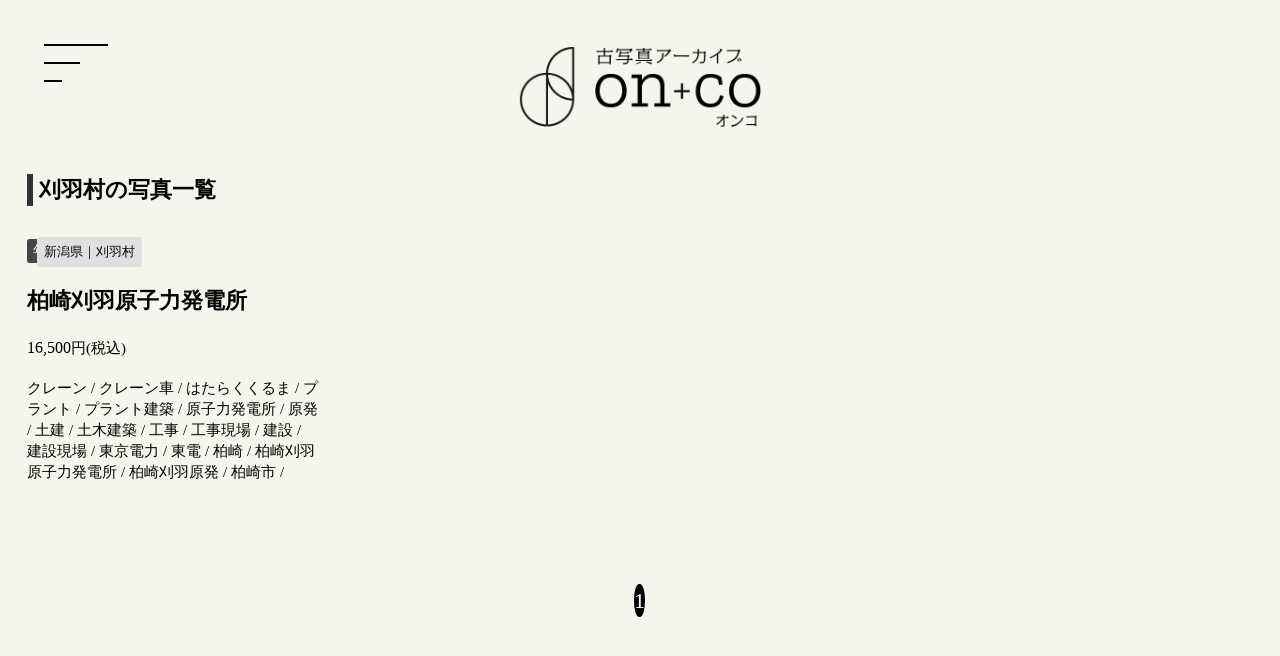

--- FILE ---
content_type: text/html; charset=UTF-8
request_url: https://oldphoto-onco.com/category/%E6%96%B0%E6%BD%9F%E7%9C%8C/%E5%88%88%E7%BE%BD%E6%9D%91/
body_size: 11883
content:
<!DOCTYPE html>
<html lang="ja">

<head>
    <meta charset="UTF-8" />
    <meta name="viewport" content="width=device-width,initial-scale=1.0" />
    <meta name="format-detection" content="telephone=no" />
    <!-- meta情報 -->
    <title>on+co｜古写真アーカイブ</title>
    <meta name="description" content="時代も地域も被写体も多様な古写真は、Webサイトや映像の制作、出版、広告、教育現場など、様々な場面でご利用いただけます。ぜひ、ご覧になってみて下さい。" />
    <!-- ogp -->

    <meta property="og:title" content="on+co｜古写真アーカイブ" />
    <meta property="og:type" content="website" />
    <meta property="og:url" content="https://oldphoto-onco.com/" />
    <meta property="og:image" content="https://oldphoto-onco.com/wp-content/themes/onco/images/common/ogimage.jpg" />
    <meta property="og:site_name" content="on+co｜古写真アーカイブ" />
    <meta property="og:description" content="時代も地域も被写体も多様な古写真は、Webサイトや映像の制作、出版、広告、教育現場など、様々な場面でご利用いただけます。ぜひ、ご覧になってみて下さい。" />

    <!-- ファビコン -->
    <link rel="apple-touch-icon" sizes="76x76" href="https://oldphoto-onco.com/wp-content/themes/onco/favicon/apple-touch-icon.png">
    <link rel="icon" type="image/png" sizes="32x32" href="https://oldphoto-onco.com/wp-content/themes/onco/favicon/favicon-32x32.png">
    <link rel="icon" type="image/png" sizes="16x16" href="https://oldphoto-onco.com/wp-content/themes/onco/favicon/favicon-16x16.png">
    <link rel="manifest" href="https://oldphoto-onco.com/wp-content/themes/onco/favicon/site.webmanifest">
    <link rel="mask-icon" href="https://oldphoto-onco.com/wp-content/themes/onco/favicon/safari-pinned-tab.svg" color="#5bbad5">
    <meta name="msapplication-TileColor" content="#da532c">
    <meta name="theme-color" content="#ffffff">
    <!-- css -->
    <link rel="stylesheet" href="https://cdn.jsdelivr.net/npm/swiper@8/swiper-bundle.min.css" />
    <link rel="stylesheet" href="https://oldphoto-onco.com/wp-content/themes/onco/css/styles.css">
    <!-- JavaScript -->
    <script src="https://kit.fontawesome.com/57640a98a0.js" crossorigin="anonymous"></script>
    <script src="https://cdn.jsdelivr.net/npm/swiper@8/swiper-bundle.min.js"></script>
    <script src="https://code.jquery.com/jquery-3.6.0.js"></script>
    <script defer src="https://oldphoto-onco.com/wp-content/themes/onco/js/script.js"></script>
    <meta name='robots' content='max-image-preview:large' />
<link rel='dns-prefetch' href='//www.googletagmanager.com' />
<link rel="alternate" type="application/rss+xml" title="onco &raquo; 刈羽村 カテゴリーのフィード" href="https://oldphoto-onco.com/category/%e6%96%b0%e6%bd%9f%e7%9c%8c/%e5%88%88%e7%be%bd%e6%9d%91/feed/" />
<style id='wp-img-auto-sizes-contain-inline-css' type='text/css'>
img:is([sizes=auto i],[sizes^="auto," i]){contain-intrinsic-size:3000px 1500px}
/*# sourceURL=wp-img-auto-sizes-contain-inline-css */
</style>
<style id='wp-emoji-styles-inline-css' type='text/css'>

	img.wp-smiley, img.emoji {
		display: inline !important;
		border: none !important;
		box-shadow: none !important;
		height: 1em !important;
		width: 1em !important;
		margin: 0 0.07em !important;
		vertical-align: -0.1em !important;
		background: none !important;
		padding: 0 !important;
	}
/*# sourceURL=wp-emoji-styles-inline-css */
</style>
<style id='wp-block-library-inline-css' type='text/css'>
:root{--wp-block-synced-color:#7a00df;--wp-block-synced-color--rgb:122,0,223;--wp-bound-block-color:var(--wp-block-synced-color);--wp-editor-canvas-background:#ddd;--wp-admin-theme-color:#007cba;--wp-admin-theme-color--rgb:0,124,186;--wp-admin-theme-color-darker-10:#006ba1;--wp-admin-theme-color-darker-10--rgb:0,107,160.5;--wp-admin-theme-color-darker-20:#005a87;--wp-admin-theme-color-darker-20--rgb:0,90,135;--wp-admin-border-width-focus:2px}@media (min-resolution:192dpi){:root{--wp-admin-border-width-focus:1.5px}}.wp-element-button{cursor:pointer}:root .has-very-light-gray-background-color{background-color:#eee}:root .has-very-dark-gray-background-color{background-color:#313131}:root .has-very-light-gray-color{color:#eee}:root .has-very-dark-gray-color{color:#313131}:root .has-vivid-green-cyan-to-vivid-cyan-blue-gradient-background{background:linear-gradient(135deg,#00d084,#0693e3)}:root .has-purple-crush-gradient-background{background:linear-gradient(135deg,#34e2e4,#4721fb 50%,#ab1dfe)}:root .has-hazy-dawn-gradient-background{background:linear-gradient(135deg,#faaca8,#dad0ec)}:root .has-subdued-olive-gradient-background{background:linear-gradient(135deg,#fafae1,#67a671)}:root .has-atomic-cream-gradient-background{background:linear-gradient(135deg,#fdd79a,#004a59)}:root .has-nightshade-gradient-background{background:linear-gradient(135deg,#330968,#31cdcf)}:root .has-midnight-gradient-background{background:linear-gradient(135deg,#020381,#2874fc)}:root{--wp--preset--font-size--normal:16px;--wp--preset--font-size--huge:42px}.has-regular-font-size{font-size:1em}.has-larger-font-size{font-size:2.625em}.has-normal-font-size{font-size:var(--wp--preset--font-size--normal)}.has-huge-font-size{font-size:var(--wp--preset--font-size--huge)}.has-text-align-center{text-align:center}.has-text-align-left{text-align:left}.has-text-align-right{text-align:right}.has-fit-text{white-space:nowrap!important}#end-resizable-editor-section{display:none}.aligncenter{clear:both}.items-justified-left{justify-content:flex-start}.items-justified-center{justify-content:center}.items-justified-right{justify-content:flex-end}.items-justified-space-between{justify-content:space-between}.screen-reader-text{border:0;clip-path:inset(50%);height:1px;margin:-1px;overflow:hidden;padding:0;position:absolute;width:1px;word-wrap:normal!important}.screen-reader-text:focus{background-color:#ddd;clip-path:none;color:#444;display:block;font-size:1em;height:auto;left:5px;line-height:normal;padding:15px 23px 14px;text-decoration:none;top:5px;width:auto;z-index:100000}html :where(.has-border-color){border-style:solid}html :where([style*=border-top-color]){border-top-style:solid}html :where([style*=border-right-color]){border-right-style:solid}html :where([style*=border-bottom-color]){border-bottom-style:solid}html :where([style*=border-left-color]){border-left-style:solid}html :where([style*=border-width]){border-style:solid}html :where([style*=border-top-width]){border-top-style:solid}html :where([style*=border-right-width]){border-right-style:solid}html :where([style*=border-bottom-width]){border-bottom-style:solid}html :where([style*=border-left-width]){border-left-style:solid}html :where(img[class*=wp-image-]){height:auto;max-width:100%}:where(figure){margin:0 0 1em}html :where(.is-position-sticky){--wp-admin--admin-bar--position-offset:var(--wp-admin--admin-bar--height,0px)}@media screen and (max-width:600px){html :where(.is-position-sticky){--wp-admin--admin-bar--position-offset:0px}}

/*# sourceURL=wp-block-library-inline-css */
</style><style id='global-styles-inline-css' type='text/css'>
:root{--wp--preset--aspect-ratio--square: 1;--wp--preset--aspect-ratio--4-3: 4/3;--wp--preset--aspect-ratio--3-4: 3/4;--wp--preset--aspect-ratio--3-2: 3/2;--wp--preset--aspect-ratio--2-3: 2/3;--wp--preset--aspect-ratio--16-9: 16/9;--wp--preset--aspect-ratio--9-16: 9/16;--wp--preset--color--black: #000000;--wp--preset--color--cyan-bluish-gray: #abb8c3;--wp--preset--color--white: #ffffff;--wp--preset--color--pale-pink: #f78da7;--wp--preset--color--vivid-red: #cf2e2e;--wp--preset--color--luminous-vivid-orange: #ff6900;--wp--preset--color--luminous-vivid-amber: #fcb900;--wp--preset--color--light-green-cyan: #7bdcb5;--wp--preset--color--vivid-green-cyan: #00d084;--wp--preset--color--pale-cyan-blue: #8ed1fc;--wp--preset--color--vivid-cyan-blue: #0693e3;--wp--preset--color--vivid-purple: #9b51e0;--wp--preset--gradient--vivid-cyan-blue-to-vivid-purple: linear-gradient(135deg,rgb(6,147,227) 0%,rgb(155,81,224) 100%);--wp--preset--gradient--light-green-cyan-to-vivid-green-cyan: linear-gradient(135deg,rgb(122,220,180) 0%,rgb(0,208,130) 100%);--wp--preset--gradient--luminous-vivid-amber-to-luminous-vivid-orange: linear-gradient(135deg,rgb(252,185,0) 0%,rgb(255,105,0) 100%);--wp--preset--gradient--luminous-vivid-orange-to-vivid-red: linear-gradient(135deg,rgb(255,105,0) 0%,rgb(207,46,46) 100%);--wp--preset--gradient--very-light-gray-to-cyan-bluish-gray: linear-gradient(135deg,rgb(238,238,238) 0%,rgb(169,184,195) 100%);--wp--preset--gradient--cool-to-warm-spectrum: linear-gradient(135deg,rgb(74,234,220) 0%,rgb(151,120,209) 20%,rgb(207,42,186) 40%,rgb(238,44,130) 60%,rgb(251,105,98) 80%,rgb(254,248,76) 100%);--wp--preset--gradient--blush-light-purple: linear-gradient(135deg,rgb(255,206,236) 0%,rgb(152,150,240) 100%);--wp--preset--gradient--blush-bordeaux: linear-gradient(135deg,rgb(254,205,165) 0%,rgb(254,45,45) 50%,rgb(107,0,62) 100%);--wp--preset--gradient--luminous-dusk: linear-gradient(135deg,rgb(255,203,112) 0%,rgb(199,81,192) 50%,rgb(65,88,208) 100%);--wp--preset--gradient--pale-ocean: linear-gradient(135deg,rgb(255,245,203) 0%,rgb(182,227,212) 50%,rgb(51,167,181) 100%);--wp--preset--gradient--electric-grass: linear-gradient(135deg,rgb(202,248,128) 0%,rgb(113,206,126) 100%);--wp--preset--gradient--midnight: linear-gradient(135deg,rgb(2,3,129) 0%,rgb(40,116,252) 100%);--wp--preset--font-size--small: 13px;--wp--preset--font-size--medium: 20px;--wp--preset--font-size--large: 36px;--wp--preset--font-size--x-large: 42px;--wp--preset--spacing--20: 0.44rem;--wp--preset--spacing--30: 0.67rem;--wp--preset--spacing--40: 1rem;--wp--preset--spacing--50: 1.5rem;--wp--preset--spacing--60: 2.25rem;--wp--preset--spacing--70: 3.38rem;--wp--preset--spacing--80: 5.06rem;--wp--preset--shadow--natural: 6px 6px 9px rgba(0, 0, 0, 0.2);--wp--preset--shadow--deep: 12px 12px 50px rgba(0, 0, 0, 0.4);--wp--preset--shadow--sharp: 6px 6px 0px rgba(0, 0, 0, 0.2);--wp--preset--shadow--outlined: 6px 6px 0px -3px rgb(255, 255, 255), 6px 6px rgb(0, 0, 0);--wp--preset--shadow--crisp: 6px 6px 0px rgb(0, 0, 0);}:where(.is-layout-flex){gap: 0.5em;}:where(.is-layout-grid){gap: 0.5em;}body .is-layout-flex{display: flex;}.is-layout-flex{flex-wrap: wrap;align-items: center;}.is-layout-flex > :is(*, div){margin: 0;}body .is-layout-grid{display: grid;}.is-layout-grid > :is(*, div){margin: 0;}:where(.wp-block-columns.is-layout-flex){gap: 2em;}:where(.wp-block-columns.is-layout-grid){gap: 2em;}:where(.wp-block-post-template.is-layout-flex){gap: 1.25em;}:where(.wp-block-post-template.is-layout-grid){gap: 1.25em;}.has-black-color{color: var(--wp--preset--color--black) !important;}.has-cyan-bluish-gray-color{color: var(--wp--preset--color--cyan-bluish-gray) !important;}.has-white-color{color: var(--wp--preset--color--white) !important;}.has-pale-pink-color{color: var(--wp--preset--color--pale-pink) !important;}.has-vivid-red-color{color: var(--wp--preset--color--vivid-red) !important;}.has-luminous-vivid-orange-color{color: var(--wp--preset--color--luminous-vivid-orange) !important;}.has-luminous-vivid-amber-color{color: var(--wp--preset--color--luminous-vivid-amber) !important;}.has-light-green-cyan-color{color: var(--wp--preset--color--light-green-cyan) !important;}.has-vivid-green-cyan-color{color: var(--wp--preset--color--vivid-green-cyan) !important;}.has-pale-cyan-blue-color{color: var(--wp--preset--color--pale-cyan-blue) !important;}.has-vivid-cyan-blue-color{color: var(--wp--preset--color--vivid-cyan-blue) !important;}.has-vivid-purple-color{color: var(--wp--preset--color--vivid-purple) !important;}.has-black-background-color{background-color: var(--wp--preset--color--black) !important;}.has-cyan-bluish-gray-background-color{background-color: var(--wp--preset--color--cyan-bluish-gray) !important;}.has-white-background-color{background-color: var(--wp--preset--color--white) !important;}.has-pale-pink-background-color{background-color: var(--wp--preset--color--pale-pink) !important;}.has-vivid-red-background-color{background-color: var(--wp--preset--color--vivid-red) !important;}.has-luminous-vivid-orange-background-color{background-color: var(--wp--preset--color--luminous-vivid-orange) !important;}.has-luminous-vivid-amber-background-color{background-color: var(--wp--preset--color--luminous-vivid-amber) !important;}.has-light-green-cyan-background-color{background-color: var(--wp--preset--color--light-green-cyan) !important;}.has-vivid-green-cyan-background-color{background-color: var(--wp--preset--color--vivid-green-cyan) !important;}.has-pale-cyan-blue-background-color{background-color: var(--wp--preset--color--pale-cyan-blue) !important;}.has-vivid-cyan-blue-background-color{background-color: var(--wp--preset--color--vivid-cyan-blue) !important;}.has-vivid-purple-background-color{background-color: var(--wp--preset--color--vivid-purple) !important;}.has-black-border-color{border-color: var(--wp--preset--color--black) !important;}.has-cyan-bluish-gray-border-color{border-color: var(--wp--preset--color--cyan-bluish-gray) !important;}.has-white-border-color{border-color: var(--wp--preset--color--white) !important;}.has-pale-pink-border-color{border-color: var(--wp--preset--color--pale-pink) !important;}.has-vivid-red-border-color{border-color: var(--wp--preset--color--vivid-red) !important;}.has-luminous-vivid-orange-border-color{border-color: var(--wp--preset--color--luminous-vivid-orange) !important;}.has-luminous-vivid-amber-border-color{border-color: var(--wp--preset--color--luminous-vivid-amber) !important;}.has-light-green-cyan-border-color{border-color: var(--wp--preset--color--light-green-cyan) !important;}.has-vivid-green-cyan-border-color{border-color: var(--wp--preset--color--vivid-green-cyan) !important;}.has-pale-cyan-blue-border-color{border-color: var(--wp--preset--color--pale-cyan-blue) !important;}.has-vivid-cyan-blue-border-color{border-color: var(--wp--preset--color--vivid-cyan-blue) !important;}.has-vivid-purple-border-color{border-color: var(--wp--preset--color--vivid-purple) !important;}.has-vivid-cyan-blue-to-vivid-purple-gradient-background{background: var(--wp--preset--gradient--vivid-cyan-blue-to-vivid-purple) !important;}.has-light-green-cyan-to-vivid-green-cyan-gradient-background{background: var(--wp--preset--gradient--light-green-cyan-to-vivid-green-cyan) !important;}.has-luminous-vivid-amber-to-luminous-vivid-orange-gradient-background{background: var(--wp--preset--gradient--luminous-vivid-amber-to-luminous-vivid-orange) !important;}.has-luminous-vivid-orange-to-vivid-red-gradient-background{background: var(--wp--preset--gradient--luminous-vivid-orange-to-vivid-red) !important;}.has-very-light-gray-to-cyan-bluish-gray-gradient-background{background: var(--wp--preset--gradient--very-light-gray-to-cyan-bluish-gray) !important;}.has-cool-to-warm-spectrum-gradient-background{background: var(--wp--preset--gradient--cool-to-warm-spectrum) !important;}.has-blush-light-purple-gradient-background{background: var(--wp--preset--gradient--blush-light-purple) !important;}.has-blush-bordeaux-gradient-background{background: var(--wp--preset--gradient--blush-bordeaux) !important;}.has-luminous-dusk-gradient-background{background: var(--wp--preset--gradient--luminous-dusk) !important;}.has-pale-ocean-gradient-background{background: var(--wp--preset--gradient--pale-ocean) !important;}.has-electric-grass-gradient-background{background: var(--wp--preset--gradient--electric-grass) !important;}.has-midnight-gradient-background{background: var(--wp--preset--gradient--midnight) !important;}.has-small-font-size{font-size: var(--wp--preset--font-size--small) !important;}.has-medium-font-size{font-size: var(--wp--preset--font-size--medium) !important;}.has-large-font-size{font-size: var(--wp--preset--font-size--large) !important;}.has-x-large-font-size{font-size: var(--wp--preset--font-size--x-large) !important;}
/*# sourceURL=global-styles-inline-css */
</style>

<style id='classic-theme-styles-inline-css' type='text/css'>
/*! This file is auto-generated */
.wp-block-button__link{color:#fff;background-color:#32373c;border-radius:9999px;box-shadow:none;text-decoration:none;padding:calc(.667em + 2px) calc(1.333em + 2px);font-size:1.125em}.wp-block-file__button{background:#32373c;color:#fff;text-decoration:none}
/*# sourceURL=/wp-includes/css/classic-themes.min.css */
</style>

<!-- Google アナリティクス スニペット (Site Kit が追加) -->
<script type="text/javascript" src="https://www.googletagmanager.com/gtag/js?id=UA-73174029-33" id="google_gtagjs-js" async></script>
<script type="text/javascript" id="google_gtagjs-js-after">
/* <![CDATA[ */
window.dataLayer = window.dataLayer || [];function gtag(){dataLayer.push(arguments);}
gtag('set', 'linker', {"domains":["oldphoto-onco.com"]} );
gtag("js", new Date());
gtag("set", "developer_id.dZTNiMT", true);
gtag("config", "UA-73174029-33", {"anonymize_ip":true});
gtag("config", "G-GHCTFZ4LJC");
//# sourceURL=google_gtagjs-js-after
/* ]]> */
</script>

<!-- (ここまで) Google アナリティクス スニペット (Site Kit が追加) -->
<link rel="https://api.w.org/" href="https://oldphoto-onco.com/wp-json/" /><link rel="alternate" title="JSON" type="application/json" href="https://oldphoto-onco.com/wp-json/wp/v2/categories/640" /><link rel="EditURI" type="application/rsd+xml" title="RSD" href="https://oldphoto-onco.com/xmlrpc.php?rsd" />
<meta name="generator" content="WordPress 6.9" />
<meta name="generator" content="Site Kit by Google 1.90.1" /></head>
<body class="top">
    <header class="header">
        <div class="header__logo"><a href="https://oldphoto-onco.com"><img src="https://oldphoto-onco.com/wp-content/themes/onco/images/common/logo.svg" alt="古写真アーカイブ onco"></a>
        </div>
        <div class="header__hamburger ">
            <div class="hamburger js-hamburger">
                <span class="hamburger__line"></span>
                <span class="hamburger__line"></span>
                <span class="hamburger__line"></span>
            </div>
        </div>
    </header>
    <div class="drawer js-drawer">
        <div class="drawer__inner">
            <div class="drawer__contents">
                <div class="filter">
                    <div class="filter__inner">
                        <div class="filter__content">
                            <div class="filter__mv-link mv__link">
                                <a href="https://oldphoto-onco.com/aboutus">私たちについて</a>
                                <a href="https://oldphoto-onco.com/rule">ライセンスと利用規約</a>
                                <a href="https://oldphoto-onco.com/contact">お問合わせ</a>
                            </div>
                            <form method="get" action="https://oldphoto-onco.com" class="filter__form">
                                <div class="filter__search">
                                    <h3 class="filter__read">フリーワード</h3>
                                    <form role="search" method="get" class="search-form" action="https://oldphoto-onco.com/">
                                        <label>
                                            <span class="screen-reader-text">検索:</span>
                                            <input type="search" class="search-field" placeholder="" value="" name="s" title="検索:" />
                                        </label>
                                        <div class="search-submit-c">
                                            <input type="submit" class="search-submit" value="検索する" />
                                        </div>
                                    </form>
                                </div>
                                <div class="filter__top">
                                    <h3 class="filter__read">絞り込み検索</h3>
                                                                        <p class="filter__sum" id="filter-sum">該当：98件</p>
                                </div>
                                <div class="filter__pref filter-pref">
                                    <p class=" filter__ttl">地域</p>
                                    <div class="filter-pref__selects">
                                        <div class="filter-pref__select filter__c-select">
                                            <select class="filter-pref__area filter__select" name="area1" id="select-area1">
                                                <option value="">選択してください</option>
                                                <option  value="31">北海道</option><option  value="658">大阪府</option><option  value="3">新潟県</option><option  value="96">東京都</option><option  value="151">神奈川県</option><option  value="670">福岡県</option>                                            </select>
                                        </div>
                                        <div class="filter-pref__select filter__c-select">
                                            <select class="filter-pref__area filter__select" name="area2" id="select-area2">
                                                <option value="">選択してください</option>
                                                <!-- ajaxで生成した子カテゴリのoptionを挿入 -->
                                            </select>
                                        </div>
                                        <div class="filter-pref__select filter__c-select">
                                            <select class="filter-pref__area filter__select" name="area3" id="select-area3">
                                                <option value="">選択してください</option>
                                                <!-- ajaxで生成した孫カテゴリのoptionを挿入 -->
                                            </select>
                                        </div>
                                    </div>
                                </div>
                                <div class="filter__year filter-year">
                                    <p class="filter__ttl">年代</p>
                                    <div class="filter-year__selects">
                                        <div class="filter-year__select filter__c-select">
                                            <select name="year1" id="select-year1" class="filter-year__year filter__select">
                                                <option value="">選択してください</option>
                                                <option value="1912">1912(大正1年)</option><option value="1913">1913(大正2年)</option><option value="1914">1914(大正3年)</option><option value="1915">1915(大正4年)</option><option value="1916">1916(大正5年)</option><option value="1917">1917(大正6年)</option><option value="1918">1918(大正7年)</option><option value="1919">1919(大正8年)</option><option value="1920">1920(大正9年)</option><option value="1921">1921(大正10年)</option><option value="1922">1922(大正11年)</option><option value="1923">1923(大正12年)</option><option value="1924">1924(大正13年)</option><option value="1925">1925(大正14年)</option><option value="1926">1926(昭和1年)</option><option value="1927">1927(昭和2年)</option><option value="1928">1928(昭和3年)</option><option value="1929">1929(昭和4年)</option><option value="1930">1930(昭和5年)</option><option value="1931">1931(昭和6年)</option><option value="1932">1932(昭和7年)</option><option value="1933">1933(昭和8年)</option><option value="1934">1934(昭和9年)</option><option value="1935">1935(昭和10年)</option><option value="1936">1936(昭和11年)</option><option value="1937">1937(昭和12年)</option><option value="1938">1938(昭和13年)</option><option value="1939">1939(昭和14年)</option><option value="1940">1940(昭和15年)</option><option value="1941">1941(昭和16年)</option><option value="1942">1942(昭和17年)</option><option value="1943">1943(昭和18年)</option><option value="1944">1944(昭和19年)</option><option value="1945">1945(昭和20年)</option><option value="1946">1946(昭和21年)</option><option value="1947">1947(昭和22年)</option><option value="1948">1948(昭和23年)</option><option value="1949">1949(昭和24年)</option><option value="1950">1950(昭和25年)</option><option value="1951">1951(昭和26年)</option><option value="1952">1952(昭和27年)</option><option value="1953">1953(昭和28年)</option><option value="1954">1954(昭和29年)</option><option value="1955">1955(昭和30年)</option><option value="1956">1956(昭和31年)</option><option value="1957">1957(昭和32年)</option><option value="1958">1958(昭和33年)</option><option value="1959">1959(昭和34年)</option><option value="1960">1960(昭和35年)</option><option value="1961">1961(昭和36年)</option><option value="1962">1962(昭和37年)</option><option value="1963">1963(昭和38年)</option><option value="1964">1964(昭和39年)</option><option value="1965">1965(昭和40年)</option><option value="1966">1966(昭和41年)</option><option value="1967">1967(昭和42年)</option><option value="1968">1968(昭和43年)</option><option value="1969">1969(昭和44年)</option><option value="1970">1970(昭和45年)</option><option value="1971">1971(昭和46年)</option><option value="1972">1972(昭和47年)</option><option value="1973">1973(昭和48年)</option><option value="1974">1974(昭和49年)</option><option value="1975">1975(昭和50年)</option><option value="1976">1976(昭和51年)</option><option value="1977">1977(昭和52年)</option><option value="1978">1978(昭和53年)</option><option value="1979">1979(昭和54年)</option><option value="1980">1980(昭和55年)</option><option value="1981">1981(昭和56年)</option><option value="1982">1982(昭和57年)</option><option value="1983">1983(昭和58年)</option><option value="1984">1984(昭和59年)</option><option value="1985">1985(昭和60年)</option><option value="1986">1986(昭和61年)</option><option value="1987">1987(昭和62年)</option><option value="1988">1988(昭和63年)</option><option value="1989">1989(平成1年)</option><option value="1990">1990(平成2年)</option><option value="1991">1991(平成3年)</option><option value="1992">1992(平成4年)</option><option value="1993">1993(平成5年)</option>                                            </select>
                                        </div>
                                        <p class="filter-year__inter">〜</p>
                                        <div class="filter-year__select filter__c-select">
                                            <select name="year2" id="select-year2" class="filter-year__year filter__select">
                                                <option value="">選択してください</option>
                                                <option value="1912">1912(大正1年)</option><option value="1913">1913(大正2年)</option><option value="1914">1914(大正3年)</option><option value="1915">1915(大正4年)</option><option value="1916">1916(大正5年)</option><option value="1917">1917(大正6年)</option><option value="1918">1918(大正7年)</option><option value="1919">1919(大正8年)</option><option value="1920">1920(大正9年)</option><option value="1921">1921(大正10年)</option><option value="1922">1922(大正11年)</option><option value="1923">1923(大正12年)</option><option value="1924">1924(大正13年)</option><option value="1925">1925(大正14年)</option><option value="1926">1926(昭和1年)</option><option value="1927">1927(昭和2年)</option><option value="1928">1928(昭和3年)</option><option value="1929">1929(昭和4年)</option><option value="1930">1930(昭和5年)</option><option value="1931">1931(昭和6年)</option><option value="1932">1932(昭和7年)</option><option value="1933">1933(昭和8年)</option><option value="1934">1934(昭和9年)</option><option value="1935">1935(昭和10年)</option><option value="1936">1936(昭和11年)</option><option value="1937">1937(昭和12年)</option><option value="1938">1938(昭和13年)</option><option value="1939">1939(昭和14年)</option><option value="1940">1940(昭和15年)</option><option value="1941">1941(昭和16年)</option><option value="1942">1942(昭和17年)</option><option value="1943">1943(昭和18年)</option><option value="1944">1944(昭和19年)</option><option value="1945">1945(昭和20年)</option><option value="1946">1946(昭和21年)</option><option value="1947">1947(昭和22年)</option><option value="1948">1948(昭和23年)</option><option value="1949">1949(昭和24年)</option><option value="1950">1950(昭和25年)</option><option value="1951">1951(昭和26年)</option><option value="1952">1952(昭和27年)</option><option value="1953">1953(昭和28年)</option><option value="1954">1954(昭和29年)</option><option value="1955">1955(昭和30年)</option><option value="1956">1956(昭和31年)</option><option value="1957">1957(昭和32年)</option><option value="1958">1958(昭和33年)</option><option value="1959">1959(昭和34年)</option><option value="1960">1960(昭和35年)</option><option value="1961">1961(昭和36年)</option><option value="1962">1962(昭和37年)</option><option value="1963">1963(昭和38年)</option><option value="1964">1964(昭和39年)</option><option value="1965">1965(昭和40年)</option><option value="1966">1966(昭和41年)</option><option value="1967">1967(昭和42年)</option><option value="1968">1968(昭和43年)</option><option value="1969">1969(昭和44年)</option><option value="1970">1970(昭和45年)</option><option value="1971">1971(昭和46年)</option><option value="1972">1972(昭和47年)</option><option value="1973">1973(昭和48年)</option><option value="1974">1974(昭和49年)</option><option value="1975">1975(昭和50年)</option><option value="1976">1976(昭和51年)</option><option value="1977">1977(昭和52年)</option><option value="1978">1978(昭和53年)</option><option value="1979">1979(昭和54年)</option><option value="1980">1980(昭和55年)</option><option value="1981">1981(昭和56年)</option><option value="1982">1982(昭和57年)</option><option value="1983">1983(昭和58年)</option><option value="1984">1984(昭和59年)</option><option value="1985">1985(昭和60年)</option><option value="1986">1986(昭和61年)</option><option value="1987">1987(昭和62年)</option><option value="1988">1988(昭和63年)</option><option value="1989">1989(平成1年)</option><option value="1990">1990(平成2年)</option><option value="1991">1991(平成3年)</option><option value="1992">1992(平成4年)</option><option value="1993">1993(平成5年)</option>                                            </select>
                                        </div>
                                    </div>
                                </div>
                                <div class="filter__author filter-author">
                                    <p class="filter__ttl">著作</p>
                                    <div class="filter__c-select">
                                        <select name="author" id="select-author" class="filter-author__select filter__select">
                                            <option value="">選択してください</option>
                                            <option value="一般社団法人新潟今昔写真">一般社団法人新潟今昔写真</option><option value="石山賢一郎">石山賢一郎</option>                                        </select>
                                    </div>
                                </div>
                                <div class="filter__tag filter-tag">
                                    <p class="filter__ttl">タグ</p>
                                    <div class="filter-tag__tags">
                                        <input type="checkbox" name="tag" value="296" id="tag_296"><label for="tag_296" class="filter-tag__checkbox">商店街(17)</label><input type="checkbox" name="tag" value="70" id="tag_70"><label for="tag_70" class="filter-tag__checkbox">木造建築(15)</label><input type="checkbox" name="tag" value="56" id="tag_56"><label for="tag_56" class="filter-tag__checkbox">伝統建築(14)</label><input type="checkbox" name="tag" value="520" id="tag_520"><label for="tag_520" class="filter-tag__checkbox">大凧(11)</label><input type="checkbox" name="tag" value="521" id="tag_521"><label for="tag_521" class="filter-tag__checkbox">白根市(11)</label><input type="checkbox" name="tag" value="522" id="tag_522"><label for="tag_522" class="filter-tag__checkbox">中ノ口川(11)</label><input type="checkbox" name="tag" value="524" id="tag_524"><label for="tag_524" class="filter-tag__checkbox">白根大凧合戦(11)</label><input type="checkbox" name="tag" value="525" id="tag_525"><label for="tag_525" class="filter-tag__checkbox">凧合戦(11)</label><input type="checkbox" name="tag" value="529" id="tag_529"><label for="tag_529" class="filter-tag__checkbox">凧(11)</label><input type="checkbox" name="tag" value="168" id="tag_168"><label for="tag_168" class="filter-tag__checkbox">スーツ(10)</label><input type="checkbox" name="tag" value="531" id="tag_531"><label for="tag_531" class="filter-tag__checkbox">絵師(10)</label><input type="checkbox" name="tag" value="532" id="tag_532"><label for="tag_532" class="filter-tag__checkbox">凧絵(10)</label><input type="checkbox" name="tag" value="534" id="tag_534"><label for="tag_534" class="filter-tag__checkbox">合戦(10)</label><input type="checkbox" name="tag" value="535" id="tag_535"><label for="tag_535" class="filter-tag__checkbox">白根商店街(10)</label><input type="checkbox" name="tag" value="64" id="tag_64"><label for="tag_64" class="filter-tag__checkbox">和服(9)</label><input type="checkbox" name="tag" value="68" id="tag_68"><label for="tag_68" class="filter-tag__checkbox">着物(9)</label><input type="checkbox" name="tag" value="87" id="tag_87"><label for="tag_87" class="filter-tag__checkbox">橋(9)</label><input type="checkbox" name="tag" value="187" id="tag_187"><label for="tag_187" class="filter-tag__checkbox">子ども(9)</label><input type="checkbox" name="tag" value="21" id="tag_21"><label for="tag_21" class="filter-tag__checkbox">看板(8)</label><input type="checkbox" name="tag" value="84" id="tag_84"><label for="tag_84" class="filter-tag__checkbox">学生服(8)</label><input type="checkbox" name="tag" value="112" id="tag_112"><label for="tag_112" class="filter-tag__checkbox">群衆(8)</label><input type="checkbox" name="tag" value="200" id="tag_200"><label for="tag_200" class="filter-tag__checkbox">夏(8)</label><input type="checkbox" name="tag" value="220" id="tag_220"><label for="tag_220" class="filter-tag__checkbox">川(8)</label><input type="checkbox" name="tag" value="298" id="tag_298"><label for="tag_298" class="filter-tag__checkbox">日本海(8)</label><input type="checkbox" name="tag" value="10" id="tag_10"><label for="tag_10" class="filter-tag__checkbox">駅舎(7)</label><input type="checkbox" name="tag" value="93" id="tag_93"><label for="tag_93" class="filter-tag__checkbox">観光客(7)</label><input type="checkbox" name="tag" value="104" id="tag_104"><label for="tag_104" class="filter-tag__checkbox">神社(7)</label><input type="checkbox" name="tag" value="114" id="tag_114"><label for="tag_114" class="filter-tag__checkbox">寺社(7)</label><input type="checkbox" name="tag" value="148" id="tag_148"><label for="tag_148" class="filter-tag__checkbox">撮り鉄(7)</label><input type="checkbox" name="tag" value="150" id="tag_150"><label for="tag_150" class="filter-tag__checkbox">鉄道(7)</label><input type="checkbox" name="tag" value="216" id="tag_216"><label for="tag_216" class="filter-tag__checkbox">阿賀野川(7)</label><input type="checkbox" name="tag" value="390" id="tag_390"><label for="tag_390" class="filter-tag__checkbox">海(7)</label><input type="checkbox" name="tag" value="393" id="tag_393"><label for="tag_393" class="filter-tag__checkbox">舟(7)</label><input type="checkbox" name="tag" value="395" id="tag_395"><label for="tag_395" class="filter-tag__checkbox">船(7)</label><input type="checkbox" name="tag" value="536" id="tag_536"><label for="tag_536" class="filter-tag__checkbox">青空(7)</label><input type="checkbox" name="tag" value="18" id="tag_18"><label for="tag_18" class="filter-tag__checkbox">電車(6)</label><input type="checkbox" name="tag" value="55" id="tag_55"><label for="tag_55" class="filter-tag__checkbox">店舗(6)</label><input type="checkbox" name="tag" value="59" id="tag_59"><label for="tag_59" class="filter-tag__checkbox">商店(6)</label><input type="checkbox" name="tag" value="91" id="tag_91"><label for="tag_91" class="filter-tag__checkbox">旅行(6)</label><input type="checkbox" name="tag" value="102" id="tag_102"><label for="tag_102" class="filter-tag__checkbox">境内(6)</label><input type="checkbox" name="tag" value="215" id="tag_215"><label for="tag_215" class="filter-tag__checkbox">堤防(6)</label><input type="checkbox" name="tag" value="251" id="tag_251"><label for="tag_251" class="filter-tag__checkbox">クラシックカー(6)</label><input type="checkbox" name="tag" value="262" id="tag_262"><label for="tag_262" class="filter-tag__checkbox">宴会場(6)</label><input type="checkbox" name="tag" value="263" id="tag_263"><label for="tag_263" class="filter-tag__checkbox">パーティー(6)</label><input type="checkbox" name="tag" value="266" id="tag_266"><label for="tag_266" class="filter-tag__checkbox">宴会(6)</label><input type="checkbox" name="tag" value="425" id="tag_425"><label for="tag_425" class="filter-tag__checkbox">プール(6)</label><input type="checkbox" name="tag" value="537" id="tag_537"><label for="tag_537" class="filter-tag__checkbox">見物客(6)</label><input type="checkbox" name="tag" value="543" id="tag_543"><label for="tag_543" class="filter-tag__checkbox">プラットホーム(6)</label><input type="checkbox" name="tag" value="550" id="tag_550"><label for="tag_550" class="filter-tag__checkbox">列車(6)</label><input type="checkbox" name="tag" value="661" id="tag_661"><label for="tag_661" class="filter-tag__checkbox">駅(6)</label><input type="checkbox" name="tag" value="662" id="tag_662"><label for="tag_662" class="filter-tag__checkbox">新大阪駅(6)</label><input type="checkbox" name="tag" value="52" id="tag_52"><label for="tag_52" class="filter-tag__checkbox">冬(5)</label><input type="checkbox" name="tag" value="90" id="tag_90"><label for="tag_90" class="filter-tag__checkbox">柵(5)</label><input type="checkbox" name="tag" value="106" id="tag_106"><label for="tag_106" class="filter-tag__checkbox">寺(5)</label><input type="checkbox" name="tag" value="217" id="tag_217"><label for="tag_217" class="filter-tag__checkbox">鉄橋(5)</label><input type="checkbox" name="tag" value="218" id="tag_218"><label for="tag_218" class="filter-tag__checkbox">橋脚(5)</label><input type="checkbox" name="tag" value="219" id="tag_219"><label for="tag_219" class="filter-tag__checkbox">河川(5)</label><input type="checkbox" name="tag" value="221" id="tag_221"><label for="tag_221" class="filter-tag__checkbox">一級河川(5)</label><input type="checkbox" name="tag" value="223" id="tag_223"><label for="tag_223" class="filter-tag__checkbox">土手(5)</label><input type="checkbox" name="tag" value="254" id="tag_254"><label for="tag_254" class="filter-tag__checkbox">車(5)</label><input type="checkbox" name="tag" value="408" id="tag_408"><label for="tag_408" class="filter-tag__checkbox">帽子(5)</label><input type="checkbox" name="tag" value="452" id="tag_452"><label for="tag_452" class="filter-tag__checkbox">栗ノ木川(5)</label><input type="checkbox" name="tag" value="453" id="tag_453"><label for="tag_453" class="filter-tag__checkbox">栗ノ木バイパス(5)</label><input type="checkbox" name="tag" value="528" id="tag_528"><label for="tag_528" class="filter-tag__checkbox">広告(5)</label><input type="checkbox" name="tag" value="580" id="tag_580"><label for="tag_580" class="filter-tag__checkbox">清津峡(5)</label><input type="checkbox" name="tag" value="581" id="tag_581"><label for="tag_581" class="filter-tag__checkbox">清津川(5)</label><input type="checkbox" name="tag" value="582" id="tag_582"><label for="tag_582" class="filter-tag__checkbox">柱状節理(5)</label><input type="checkbox" name="tag" value="583" id="tag_583"><label for="tag_583" class="filter-tag__checkbox">岩礁(5)</label><input type="checkbox" name="tag" value="584" id="tag_584"><label for="tag_584" class="filter-tag__checkbox">地盤(5)</label><input type="checkbox" name="tag" value="585" id="tag_585"><label for="tag_585" class="filter-tag__checkbox">岩肌(5)</label>                                    </div>
                                </div>
                                <!-- 該当数を表示 -->
                                
                                <p class="filter__sum" id="filter-sum">該当：98件</p>
                                <p class="filter__button js-search">検索する</p>
                            </form>
                        </div>
                    </div>
                </div>
            </div>
        </div>
    </div>
    <main class="main">
        <div class="main__inner">
            <div class="main__contents">
                <div class="main__archive">

                    <!-- 本日の三選 -->
                    
            <!-- アーカイブ -->
            <div class="archive">
                                            <h2 class="page_ttl">刈羽村の写真一覧</h2>
                            <div class="archive__cards cards">
                                                                                      <div class="card js-card" href="#">
                    <p class="card__address">
                                                                                        新潟県｜刈羽村                    </p>
                    <div class="card__img"><img src="https://oldphoto-onco.com/wp-content/uploads/2023/01/155047ZZZ00001_sample.jpg" alt="">
                    </div>
                    <div class="card__body">
                      <p class="card__year">                          年代：1981-1981                        </p>
                      <h3 class="card__title">柏崎刈羽原子力発電所</h3>
                      <p class="card__price">
                                                16,500<span class="card__yen">円(税込)</span>
                      </p>
                      <p>
                                                  クレーン /                                                   クレーン車 /                                                   はたらくくるま /                                                   プラント /                                                   プラント建築 /                                                   原子力発電所 /                                                   原発 /                                                   土建 /                                                   土木建築 /                                                   工事 /                                                   工事現場 /                                                   建設 /                                                   建設現場 /                                                   東京電力 /                                                   東電 /                                                   柏崎 /                                                   柏崎刈羽原子力発電所 /                                                   柏崎刈羽原発 /                                                   柏崎市 /                                               </p>
                    </div>
                  </div>
                  <div class="modal js-modal">
                    <div class="modal__close js-modal-close">
                      <div class="modal__close-lines">
                        <span class="modal__close-line"></span>
                        <span class="modal__close-line"></span>
                      </div>
                    </div>
                    <div class="modal__inner">
                      <div class="modal__container card">
                        <div class="card__img"><img src="https://oldphoto-onco.com/wp-content/uploads/2023/01/155047ZZZ00001_sample.jpg" alt=""></div>
                        <div class="card__body">
                          <p class="card__year">                            年代：1981-1981<span>(昭和50年代-昭和50年代)</span></p>
                          <h3 class="card__title">柏崎刈羽原子力発電所</h3>
                          <!-- wp:paragraph -->
<p class="card__detail">建設中の柏崎刈羽原子力発電所の様子。<br>撮影は1981年8月1日。同発電所は1984（昭和59）年11月に運転開始されたため、その約3年前となる。</p>
<!-- /wp:paragraph -->                          <p class="card__info1">
                                                                                                                <a href="https://oldphoto-onco.com/category/%e6%96%b0%e6%bd%9f%e7%9c%8c">新潟県</a>｜<a href="https://oldphoto-onco.com/category/%e5%88%88%e7%be%bd%e6%9d%91">刈羽村</a>                                                        ｜年代：1981-1981</p>
                          <p class="card__info2">
                                                        著作：一般社団法人新潟今昔写真                            <br>
                                                        サイズ：2868 x 1938                            <br>
                                                        解像度(dpi)：96dpi                            <br>
                                                        位置情報：<a href="https://maps.google.com/maps?q=37.428324906636924,138.60641204723098">googlemapで見る</a>                            <br>
                                                        商品コード：155047ZZZ00001                          </p>
                          <p class="card__price">
                                                        16,500<span class="card__yen">円(税込)　<a href="https://shop.oldphoto-onco.com/items/70507160" target="_blank">オンライン利用プランで購入する</a></span>
                          </p>
                          <p class="card__price">
                                                        11,000<span class="card__yen">円(税込)　<a href="https://shop.oldphoto-onco.com/items/71280671" target="_blank">メディア（オフライン）利用プランで購入する</a></span>
                          </p>
                          <p class="card__price">
                                                        5,500<span class="card__yen">円(税込)　<a href="https://shop.oldphoto-onco.com/items/71280721" target="_blank">オフライン利用プランで購入する</a></span>
                          </p>
                          <ul class="tags">
                                                          <li class="tag"><a href="https://oldphoto-onco.com/tag/%e3%82%af%e3%83%ac%e3%83%bc%e3%83%b3">クレーン(1)</a></li>
                                                          <li class="tag"><a href="https://oldphoto-onco.com/tag/%e3%82%af%e3%83%ac%e3%83%bc%e3%83%b3%e8%bb%8a">クレーン車(1)</a></li>
                                                          <li class="tag"><a href="https://oldphoto-onco.com/tag/%e3%81%af%e3%81%9f%e3%82%89%e3%81%8f%e3%81%8f%e3%82%8b%e3%81%be">はたらくくるま(2)</a></li>
                                                          <li class="tag"><a href="https://oldphoto-onco.com/tag/%e3%83%97%e3%83%a9%e3%83%b3%e3%83%88">プラント(1)</a></li>
                                                          <li class="tag"><a href="https://oldphoto-onco.com/tag/%e3%83%97%e3%83%a9%e3%83%b3%e3%83%88%e5%bb%ba%e7%af%89">プラント建築(1)</a></li>
                                                          <li class="tag"><a href="https://oldphoto-onco.com/tag/%e5%8e%9f%e5%ad%90%e5%8a%9b%e7%99%ba%e9%9b%bb%e6%89%80">原子力発電所(1)</a></li>
                                                          <li class="tag"><a href="https://oldphoto-onco.com/tag/%e5%8e%9f%e7%99%ba">原発(1)</a></li>
                                                          <li class="tag"><a href="https://oldphoto-onco.com/tag/%e5%9c%9f%e5%bb%ba">土建(1)</a></li>
                                                          <li class="tag"><a href="https://oldphoto-onco.com/tag/%e5%9c%9f%e6%9c%a8%e5%bb%ba%e7%af%89">土木建築(1)</a></li>
                                                          <li class="tag"><a href="https://oldphoto-onco.com/tag/%e5%b7%a5%e4%ba%8b">工事(2)</a></li>
                                                          <li class="tag"><a href="https://oldphoto-onco.com/tag/%e5%b7%a5%e4%ba%8b%e7%8f%be%e5%a0%b4">工事現場(2)</a></li>
                                                          <li class="tag"><a href="https://oldphoto-onco.com/tag/%e5%bb%ba%e8%a8%ad">建設(1)</a></li>
                                                          <li class="tag"><a href="https://oldphoto-onco.com/tag/%e5%bb%ba%e8%a8%ad%e7%8f%be%e5%a0%b4">建設現場(1)</a></li>
                                                          <li class="tag"><a href="https://oldphoto-onco.com/tag/%e6%9d%b1%e4%ba%ac%e9%9b%bb%e5%8a%9b">東京電力(1)</a></li>
                                                          <li class="tag"><a href="https://oldphoto-onco.com/tag/%e6%9d%b1%e9%9b%bb">東電(1)</a></li>
                                                          <li class="tag"><a href="https://oldphoto-onco.com/tag/%e6%9f%8f%e5%b4%8e">柏崎(1)</a></li>
                                                          <li class="tag"><a href="https://oldphoto-onco.com/tag/%e6%9f%8f%e5%b4%8e%e5%88%88%e7%be%bd%e5%8e%9f%e5%ad%90%e5%8a%9b%e7%99%ba%e9%9b%bb%e6%89%80">柏崎刈羽原子力発電所(1)</a></li>
                                                          <li class="tag"><a href="https://oldphoto-onco.com/tag/%e6%9f%8f%e5%b4%8e%e5%88%88%e7%be%bd%e5%8e%9f%e7%99%ba">柏崎刈羽原発(1)</a></li>
                                                          <li class="tag"><a href="https://oldphoto-onco.com/tag/%e6%9f%8f%e5%b4%8e%e5%b8%82">柏崎市(1)</a></li>
                                                      </ul>
                          <button class="card__close js-modal-close">閉じる</button>
                        </div>
                      </div>
                    </div>
                  </div>
                  <div class="modal__cover js-modal-cover"></div>                                                                                        </div>
                    </div>
                    <div class='wp-pagenavi' role='navigation'>
<span aria-current='page' class='current'>1</span>
</div>            </div>
            </div>
        </div>
    </main>

        <footer class="footer">
    	<div class="footer__inner">
			<div class="footer__snses">
			<a href="https://www.instagram.com/niigata_konjaku/" target="_blank"><i class="fa-brands fa-instagram"></i></a>
			<a href="https://www.facebook.com/niigatakonjaku" target="_blank"><i class="fa-brands fa-facebook"></i></a>
			<a href="https://twitter.com/niigatakonjaku" target="_blank"><i class="fa-brands fa-twitter"></i></a>
			</div>
    		<div class="footer__container">
    			<h1 class="footer__logo"><img src="https://oldphoto-onco.com/wp-content/themes/onco/images/common/footer-logo.svg" alt="古写真アーカイブ onco"></h1>
    			<p class="footer__copy">&copy; 2022 古写真アーカイブon+co<br>Powered by 株式会社NEPPU JAPAN / 一般社団法人新潟今昔写真</p>
    		</div>
    	</div>
    </footer>
    <script type="speculationrules">
{"prefetch":[{"source":"document","where":{"and":[{"href_matches":"/*"},{"not":{"href_matches":["/wp-*.php","/wp-admin/*","/wp-content/uploads/*","/wp-content/*","/wp-content/plugins/*","/wp-content/themes/onco/*","/*\\?(.+)"]}},{"not":{"selector_matches":"a[rel~=\"nofollow\"]"}},{"not":{"selector_matches":".no-prefetch, .no-prefetch a"}}]},"eagerness":"conservative"}]}
</script>
<script id="wp-emoji-settings" type="application/json">
{"baseUrl":"https://s.w.org/images/core/emoji/17.0.2/72x72/","ext":".png","svgUrl":"https://s.w.org/images/core/emoji/17.0.2/svg/","svgExt":".svg","source":{"concatemoji":"https://oldphoto-onco.com/wp-includes/js/wp-emoji-release.min.js?ver=6.9"}}
</script>
<script type="module">
/* <![CDATA[ */
/*! This file is auto-generated */
const a=JSON.parse(document.getElementById("wp-emoji-settings").textContent),o=(window._wpemojiSettings=a,"wpEmojiSettingsSupports"),s=["flag","emoji"];function i(e){try{var t={supportTests:e,timestamp:(new Date).valueOf()};sessionStorage.setItem(o,JSON.stringify(t))}catch(e){}}function c(e,t,n){e.clearRect(0,0,e.canvas.width,e.canvas.height),e.fillText(t,0,0);t=new Uint32Array(e.getImageData(0,0,e.canvas.width,e.canvas.height).data);e.clearRect(0,0,e.canvas.width,e.canvas.height),e.fillText(n,0,0);const a=new Uint32Array(e.getImageData(0,0,e.canvas.width,e.canvas.height).data);return t.every((e,t)=>e===a[t])}function p(e,t){e.clearRect(0,0,e.canvas.width,e.canvas.height),e.fillText(t,0,0);var n=e.getImageData(16,16,1,1);for(let e=0;e<n.data.length;e++)if(0!==n.data[e])return!1;return!0}function u(e,t,n,a){switch(t){case"flag":return n(e,"\ud83c\udff3\ufe0f\u200d\u26a7\ufe0f","\ud83c\udff3\ufe0f\u200b\u26a7\ufe0f")?!1:!n(e,"\ud83c\udde8\ud83c\uddf6","\ud83c\udde8\u200b\ud83c\uddf6")&&!n(e,"\ud83c\udff4\udb40\udc67\udb40\udc62\udb40\udc65\udb40\udc6e\udb40\udc67\udb40\udc7f","\ud83c\udff4\u200b\udb40\udc67\u200b\udb40\udc62\u200b\udb40\udc65\u200b\udb40\udc6e\u200b\udb40\udc67\u200b\udb40\udc7f");case"emoji":return!a(e,"\ud83e\u1fac8")}return!1}function f(e,t,n,a){let r;const o=(r="undefined"!=typeof WorkerGlobalScope&&self instanceof WorkerGlobalScope?new OffscreenCanvas(300,150):document.createElement("canvas")).getContext("2d",{willReadFrequently:!0}),s=(o.textBaseline="top",o.font="600 32px Arial",{});return e.forEach(e=>{s[e]=t(o,e,n,a)}),s}function r(e){var t=document.createElement("script");t.src=e,t.defer=!0,document.head.appendChild(t)}a.supports={everything:!0,everythingExceptFlag:!0},new Promise(t=>{let n=function(){try{var e=JSON.parse(sessionStorage.getItem(o));if("object"==typeof e&&"number"==typeof e.timestamp&&(new Date).valueOf()<e.timestamp+604800&&"object"==typeof e.supportTests)return e.supportTests}catch(e){}return null}();if(!n){if("undefined"!=typeof Worker&&"undefined"!=typeof OffscreenCanvas&&"undefined"!=typeof URL&&URL.createObjectURL&&"undefined"!=typeof Blob)try{var e="postMessage("+f.toString()+"("+[JSON.stringify(s),u.toString(),c.toString(),p.toString()].join(",")+"));",a=new Blob([e],{type:"text/javascript"});const r=new Worker(URL.createObjectURL(a),{name:"wpTestEmojiSupports"});return void(r.onmessage=e=>{i(n=e.data),r.terminate(),t(n)})}catch(e){}i(n=f(s,u,c,p))}t(n)}).then(e=>{for(const n in e)a.supports[n]=e[n],a.supports.everything=a.supports.everything&&a.supports[n],"flag"!==n&&(a.supports.everythingExceptFlag=a.supports.everythingExceptFlag&&a.supports[n]);var t;a.supports.everythingExceptFlag=a.supports.everythingExceptFlag&&!a.supports.flag,a.supports.everything||((t=a.source||{}).concatemoji?r(t.concatemoji):t.wpemoji&&t.twemoji&&(r(t.twemoji),r(t.wpemoji)))});
//# sourceURL=https://oldphoto-onco.com/wp-includes/js/wp-emoji-loader.min.js
/* ]]> */
</script>
    <script>
		let ajaxUrl = 'https://oldphoto-onco.com/wp-admin/admin-ajax.php';
		// サイトの管理領域へのURLを適切なプロトコル付きで取得
		$('#select-area1').on('change',function(){
			// 都道府県選択
			$('#select-area2').empty();
			$('#select-area3').empty();
			// area2,3を初期化
			$.ajax({
				type: 'POST',
				url: ajaxUrl,
				data: {
					'action': 'my_ajax_area1',
					'nonce': '0f6f4df446',
					'area1':$(this).val(),
				},
				success: function(response) {
					$area_data=JSON.parse(response);
					// json読み込み
					$('#select-area2').append($area_data[0]);
					$('#select-area3').append($area_data[1]);
				}
			});
		});
		$('#select-area2').on('change',function(){
		// 市区町村選択
			$('#select-area3').empty();
			$.ajax({
				type: 'POST',
				url: ajaxUrl,
				data: {
					'action' : 'my_ajax_area2',
					'nonce': 'b2b09c0850',
					'area2':$(this).val(),
				},
				success: function(response) {
					// console.log(response);
					$('#select-area3').append(response);
				}
			});
		});
		$('.js-search').on('click',function(){
			// 検索ボタンがクリックされたら記事を表示してドロワーを閉じる
			$('.js-drawer').toggleClass('is-active');
			$('.js-hamburger').toggleClass('is-open');
			$('.js-page-ttl').text('検索結果');
			$('.js-choice , .js-mv').empty();
			var tags=[];
			$("[name='tag']:checked").each(function(){
				var tag=$(this).val();
				tags.push(tag);
			});
			$('.cards').empty();
			$.ajax({
				type: 'POST',
				url: ajaxUrl,
				data: {
					'action' : 'my_ajax_search1',
					'nonce': 'dc9aac2fdf',
					'area1':$('#select-area1').val(),
					'area2':$('#select-area2').val(),
					'area3':$('#select-area3').val(),
					'year1':$('#select-year1').val(),
					'year2':$('#select-year2').val(),
					'area3':$('#select-area3').val(),
					'author':$('#select-author').val(),
					'tags':tags,
				},
				success: function( response ) {
					$('.cards').append(response);
					// console.log(response);
				}
			});
		});

		// 該当件数表示
		$("#select-area1, #select-area2, #select-area3, #select-year1, #select-year2, #select-author, input[name='tag']").on('change',function(){
			// 絞り込みの条件が変わった時
			var tags=[];
			$("[name='tag']:checked").each(function(){
				var tag=$(this).val();
				tags.push(tag);
			});
			$.ajax({
				type: 'POST',
				url: ajaxUrl,
				data: {
					'action' : 'my_ajax_sum',
					'nonce': 'cdf4ae87bc',
					'area1':$('#select-area1').val(),
					'area2':$('#select-area2').val(),
					'area3':$('#select-area3').val(),
					'year1':$('#select-year1').val(),
					'year2':$('#select-year2').val(),
					'area3':$('#select-area3').val(),
					'author':$('#select-author').val(),
					'tags':tags,
				},
				success: function( response ) {
					$('.filter__sum').text('該当：'+response+'件')
				}
			});
		});
		</script>
    </body>

    </html>

--- FILE ---
content_type: text/css
request_url: https://oldphoto-onco.com/wp-content/themes/onco/css/styles.css
body_size: 4791
content:
@charset "UTF-8";
body {
  font-family: "Hiragino Sans";
  color: #030303;
  font-weight: 500;
  background-color: #F5F4ED;
}

.u-desktop {
  display: none;
}
@media screen and (max-width: 768px) {
  .u-desktop {
    display: block;
  }
}

@media screen and (max-width: 768px) {
  .u-mobile {
    display: none;
  }
}

/* リキッドレイアウト対応 */
html {
  font-size: 16px;
}
@media (max-width: 375px) {
  html {
    font-size: 4.2666666667vw;
  }
}
@media (min-width: 768px) {
  html {
    font-size: 1.1428571429vw;
  }
}
@media (min-width: 1400px) {
  html {
    font-size: 16px;
  }
}

html {
  color: #030303;
}

/* pcの電話番号発信対応 */
@media screen and (max-width: 768px) {
  a[href^="tel:"] {
    pointer-events: none;
  }
}

/* ホバー */
a {
  text-decoration: none;
  color: inherit;
  -webkit-transition: opacity 0.3s;
  transition: opacity 0.3s;
}
@media screen and (max-width: 768px) {
  a:hover {
    opacity: 0.8;
  }
}

.sp {
  display: none !important;
}
@media screen and (max-width: 768px) {
  .sp {
    display: block !important;
  }
}

*,
*::before,
*::after {
  -webkit-box-sizing: border-box;
          box-sizing: border-box;
}

/* Remove default padding */
ul,
ol {
  padding: 0;
}

/* Remove default margin */
body,
h1,
h2,
h3,
h4,
p,
ul,
ol,
figure,
blockquote,
dl,
dd {
  margin: 0;
}

/* Set core root defaults */
html {
  scroll-behavior: smooth;
}

/* Set core body defaults */
body {
  min-height: 100vh;
  text-rendering: optimizeSpeed;
  line-height: 1.5;
}

/* Remove list styles on ul, ol elements with a class attribute */
ul,
ol {
  list-style: none;
}

/* A elements that don't have a class get default styles */
a:not([class]) {
  text-decoration-skip-ink: auto;
}

/* Make images easier to work with */
img {
  max-width: 100%;
  display: block;
  width: 100%;
}

/* Natural flow and rhythm in articles by default */
article > * + * {
  margin-top: 1em;
}

/* Inherit fonts for inputs and buttons */
input,
button,
textarea,
select {
  font: inherit;
}

/* Blur images when they have no alt attribute */
img:not([alt]) {
  filter: url('data:image/svg+xml;charset=utf-8,<svg xmlns="http://www.w3.org/2000/svg"><filter id="filter"><feGaussianBlur stdDeviation="10" /></filter></svg>#filter');
  -webkit-filter: blur(10px);
          filter: blur(10px);
}

/* フォームリセット */
input,
button,
select,
textarea {
  -webkit-appearance: none;
  -moz-appearance: none;
  appearance: none;
  background: transparent;
  border: none;
  border-radius: 0;
  font: inherit;
  outline: none;
}

textarea {
  resize: vertical;
}

input[type=checkbox],
input[type=radio] {
  display: none;
}

input[type=submit],
input[type=button],
label,
button,
select {
  cursor: pointer;
}

select::-ms-expand {
  display: none;
}

.cards {
  display: grid;
  grid-template-columns: repeat(4, 1fr);
  gap: 60px 16px;
  gap: 3.75rem 1rem;
}
@media screen and (max-width: 768px) {
  .cards {
    grid-template-columns: repeat(1, 1fr);
  }
}

.js-card:hover {
  cursor: pointer;
}

.card {
  position: relative;
}
.card__address {
  position: absolute;
  top: 10px;
  top: 0.625rem;
  left: 10px;
  left: 0.625rem;
  font-size: 14px;
  font-size: 0.875rem;
  padding: 10px 8px;
  padding: 0.625rem 0.5rem;
  background-color: #E0E0E0;
  line-height: 1;
  border-radius: 0.1875rem;
  font-weight: 500;
  z-index: 3;
}
.card__address span::after {
  content: "｜";
}
.card__address span:last-of-type::after {
  content: "";
}
.card__img {
  aspect-ratio: 3/2;
  overflow: hidden;
  position: relative;
}
.card__img img {
  position: absolute;
  width: 100%;
  height: auto;
  top: 50%;
  -webkit-transform: translate(0%, -50%);
          transform: translate(0%, -50%);
  left: 0;
}
.card__body {
  padding-top: 12px;
  padding-top: 0.75rem;
}
.card__year {
  font-size: 15px;
  font-size: 0.9375rem;
  padding: 6px;
  padding: 0.375rem;
  color: #fff;
  background: #464646;
  border-radius: 0.1875rem;
  margin-bottom: 25px;
  margin-bottom: 1.5625rem;
  line-height: 1;
  width: -webkit-fit-content;
  width: -moz-fit-content;
  width: fit-content;
}
.card__title {
  font-size: 24px;
  font-size: 1.5rem;
  font-weight: 600;
  font-family: "HiraMinProN-W6", "HG明朝E", "MS PMincho", "MS 明朝", serif;
  margin-bottom: 20px;
  margin-bottom: 1.25rem;
}
.card__price {
  color: #000;
  font-size: 18px;
  font-size: 1.125rem;
  font-weight: 500;
  margin-bottom: 20px;
  margin-bottom: 1.25rem;
}
.card__yen {
  font-size: 16px;
  font-size: 1rem;
}
.card__close {
  display: block;
  width: 50%;
  margin: 30px auto 0;
  margin: 1.875rem auto 0;
  font-size: 16px;
  font-size: 1rem;
  text-align: center;
  border-radius: 3.125rem;
  padding: 15px 0;
  padding: 0.9375rem 0;
  border: 1px solid #000;
}
@media screen and (max-width: 768px) {
  .card__close {
    width: 100%;
  }
}

.modal__inner .card__price {
  color: #000;
  font-size: 16px;
  font-size: 1rem;
  font-weight: 500;
  margin-bottom: 0;
}
.modal__inner .card__yen {
  font-size: 14px;
  font-size: 0.875rem;
}

.tags {
  display: -webkit-box;
  display: -ms-flexbox;
  display: flex;
  gap: 6px;
  gap: 0.375rem;
  -ms-flex-wrap: wrap;
      flex-wrap: wrap;
  margin-top: 20px;
  margin-top: 1.25rem;
}
.tags a {
  text-decoration: none !important;
}

.tag {
  font-size: 14px;
  font-size: 0.875rem;
  color: #707070;
  padding: 4px 16px;
  padding: 0.25rem 1rem;
  line-height: 1;
  border: 0.5px solid #707070;
  border: 0.03125rem solid #707070;
  border-radius: 1.875rem;
  font-weight: 300;
}

.footer {
  background: #707070;
}
.footer__inner {
  padding: 23px 20px;
  padding: 1.4375rem 1.25rem;
  max-width: 1840px;
  max-width: 115rem;
  margin: 0 auto;
  display: -webkit-box;
  display: -ms-flexbox;
  display: flex;
  -webkit-box-pack: justify;
      -ms-flex-pack: justify;
          justify-content: space-between;
}
@media screen and (max-width: 768px) {
  .footer__inner {
    display: block;
  }
}
@media screen and (max-width: 768px) {
  .footer__snses {
    margin: 0 auto 1.25rem;
    width: -webkit-fit-content;
    width: -moz-fit-content;
    width: fit-content;
  }
}
.footer__snses a i {
  color: #fff;
  font-size: 26px;
  font-size: 1.625rem;
  padding: 15px;
  padding: 0.9375rem;
}
@media screen and (max-width: 768px) {
  .footer__snses a i {
    font-size: 1.375rem;
  }
}
.footer__container {
  display: -webkit-box;
  display: -ms-flexbox;
  display: flex;
  -webkit-box-pack: end;
      -ms-flex-pack: end;
          justify-content: flex-end;
  -webkit-box-align: end;
      -ms-flex-align: end;
          align-items: flex-end;
  gap: 20px;
  gap: 1.25rem;
}
.footer__logo {
  width: 105px;
  width: 6.5625rem;
}
.footer__copy {
  color: #fff;
  font-weight: 200;
  font-size: 14px;
  font-size: 0.875rem;
}

.header {
  padding: 50px;
  padding: 3.125rem;
}
@media screen and (max-width: 768px) {
  .header {
    padding: 1.5rem;
  }
}
.header__logo {
  z-index: 10;
  top: 53px;
  top: 3.3125rem;
  margin: 0 auto;
  width: 268px;
  width: 16.75rem;
}
@media screen and (max-width: 768px) {
  .header__logo {
    width: 11.25rem;
  }
}
.header__hamburger {
  z-index: 10;
  position: fixed;
  top: 48px;
  top: 3rem;
  left: 48px;
  left: 3rem;
}
@media screen and (max-width: 768px) {
  .header__hamburger {
    top: 1.5rem;
    left: 1.5rem;
  }
}

.is-open.hamburger .hamburger__line:nth-of-type(1) {
  top: 15px;
  top: 0.9375rem;
  -webkit-transform: rotate(-45deg);
          transform: rotate(-45deg);
}
.is-open.hamburger .hamburger__line:nth-of-type(2) {
  opacity: 0;
}
.is-open.hamburger .hamburger__line:nth-of-type(3) {
  top: 15px;
  top: 0.9375rem;
  -webkit-transform: rotate(45deg);
          transform: rotate(45deg);
  width: 70px;
  width: 4.375rem;
}
@media screen and (max-width: 768px) {
  .is-open.hamburger .hamburger__line:nth-of-type(3) {
    width: 2.5rem;
  }
}

.hamburger {
  width: 70px;
  width: 4.375rem;
  height: 40px;
  height: 2.5rem;
  position: relative;
  z-index: 2000;
  cursor: pointer;
}
@media screen and (max-width: 768px) {
  .hamburger {
    width: 2.5rem;
    height: 1.875rem;
  }
}
.hamburger__line {
  display: block;
  height: 2px;
  background: #000;
  position: absolute;
  left: 0;
}
.hamburger__line:nth-of-type(1) {
  -webkit-transition: 0.3s all ease-in-out;
  transition: 0.3s all ease-in-out;
  width: 70px;
  width: 4.375rem;
  top: 0;
}
@media screen and (max-width: 768px) {
  .hamburger__line:nth-of-type(1) {
    width: 2.5rem;
  }
}
.hamburger__line:nth-of-type(2) {
  -webkit-transition: 0.3s all ease-in-out;
  transition: 0.3s all ease-in-out;
  width: 40px;
  width: 2.5rem;
  top: 20px;
  top: 1.25rem;
  opacity: 1;
}
@media screen and (max-width: 768px) {
  .hamburger__line:nth-of-type(2) {
    width: 1.75rem;
    top: 0.625rem;
  }
}
.hamburger__line:nth-of-type(3) {
  -webkit-transition: 0.3s all ease-in-out;
  transition: 0.3s all ease-in-out;
  width: 20px;
  width: 1.25rem;
  top: 40px;
  top: 2.5rem;
}
@media screen and (max-width: 768px) {
  .hamburger__line:nth-of-type(3) {
    width: 1rem;
    top: 1.25rem;
  }
}

.drawer.is-active {
  -webkit-transform: translateX(0);
          transform: translateX(0);
}

.drawer {
  background: #E0E0E0;
  width: 50%;
  height: 100vh;
  position: fixed;
  top: 0;
  left: 0;
  -webkit-transform: translateX(-100%);
          transform: translateX(-100%);
  -webkit-transition: 0.5s all ease-in-out;
  transition: 0.5s all ease-in-out;
  overflow-y: scroll;
  z-index: 5;
}
@media screen and (max-width: 768px) {
  .drawer {
    width: 100%;
  }
}
.drawer__inner {
  width: 100%;
}
.drawer__contents {
  padding: 48px;
  padding: 3rem;
  margin: 50px auto 0;
  margin: 3.125rem auto 0;
}
@media screen and (max-width: 768px) {
  .drawer__contents {
    padding: 1.25rem;
    margin: 2.5rem auto 0;
  }
}
.drawer__content {
  display: block;
  font-size: 26px;
  font-size: 1.625rem;
  padding: 20px 0;
  padding: 1.25rem 0;
}

.main {
  margin-bottom: 250px;
  margin-bottom: 15.625rem;
}
.main__inner {
  max-width: 1380px;
  max-width: 86.25rem;
  margin: 0 auto;
  padding: 0 20px;
  padding: 0 1.25rem;
}
@media screen and (max-width: 768px) {
  .main__inner {
    -webkit-box-orient: vertical;
    -webkit-box-direction: normal;
        -ms-flex-direction: column;
            flex-direction: column;
  }
}

.choice {
  margin-bottom: 80px;
  margin-bottom: 5rem;
}
@media screen and (max-width: 768px) {
  .choice {
    margin-bottom: 3.75rem;
  }
}
.choice__content {
  display: -webkit-box;
  display: -ms-flexbox;
  display: flex;
  gap: 28px;
  gap: 1.75rem;
  -webkit-box-align: center;
      -ms-flex-align: center;
          align-items: center;
  background-color: #f5f4ed;
}
@media screen and (max-width: 768px) {
  .choice__content {
    -webkit-box-orient: vertical;
    -webkit-box-direction: normal;
        -ms-flex-direction: column;
            flex-direction: column;
  }
}
.choice__content-img {
  width: 65%;
  aspect-ratio: 812/540;
  background: #333;
}
@media screen and (max-width: 768px) {
  .choice__content-img {
    width: 100%;
  }
}
.choice__content-img img {
  width: 100%;
  height: 100%;
  -o-object-fit: contain;
     object-fit: contain;
}
.choice__content-body {
  width: 30%;
  padding-right: 15px;
  padding-right: 0.9375rem;
}
@media screen and (max-width: 768px) {
  .choice__content-body {
    width: 100%;
  }
}
.choice__content-read {
  font-family: "HiraMinProN-W6", "HG明朝E", "MS PMincho", "MS 明朝", serif;
  font-size: 24px;
  font-size: 1.5rem;
  font-weight: 600;
  line-height: 1;
  padding: 12px 10px 12px 10px;
  padding: 0.75rem 0.625rem 0.75rem 0.625rem;
  background: #464646;
  color: #fff;
  width: -webkit-fit-content;
  width: -moz-fit-content;
  width: fit-content;
  border-radius: 0.1875rem;
  margin-bottom: 27px;
  margin-bottom: 1.6875rem;
}
.choice__content-title {
  font-family: "HiraMinProN-W6", "HG明朝E", "MS PMincho", "MS 明朝", serif;
  font-size: 24px;
  font-size: 1.5rem;
  font-weight: 600;
  line-height: 1.3;
  margin-bottom: 25px;
  margin-bottom: 1.5625rem;
}
.choice__content-detail {
  font-size: 16px;
  font-size: 1rem;
  font-weight: 500;
  margin-bottom: 25px;
  margin-bottom: 1.5625rem;
}
.choice__content-info {
  font-size: 16px;
  font-size: 1rem;
  font-weight: 500;
  margin-bottom: 25px;
  margin-bottom: 1.5625rem;
}
.choice__content-info a {
  text-decoration: underline;
}
.choice__content-tags {
  margin-bottom: 30px;
  margin-bottom: 1.875rem;
}
.choice__content-button {
  display: block;
  padding: 16px;
  padding: 1rem;
  font-size: 16px;
  font-size: 1rem;
  font-weight: 500;
  background: #fff;
  position: relative;
  width: 300px;
  width: 18.75rem;
}
.choice__content-button::before {
  position: absolute;
  top: 50%;
  right: 10px;
  right: 0.625rem;
  -webkit-transform: translateY(-50%);
          transform: translateY(-50%);
  content: "";
  display: block;
  aspect-ratio: 1;
  width: 16px;
  width: 1rem;
  background-image: url("../images/common/arrow.png");
  background-size: cover;
  background-repeat: no-repeat;
}
@media screen and (max-width: 768px) {
  .choice .swiper-slide-prev, .choice .swiper-slide-next, .choice .swiper-slide-duplicate-next, .choice .swiper-slide-duplicate-prev {
    height: 6.25rem;
  }
}

@media screen and (max-width: 768px) {
  .pcbr {
    display: none;
  }
}

.mv {
  text-align: center;
  margin-bottom: 100px;
  margin-bottom: 6.25rem;
}
@media screen and (max-width: 768px) {
  .mv {
    text-align: left;
  }
}
.mv__read {
  font-size: 24px;
  font-size: 1.5rem;
  font-family: "HiraMinProN-W6", "HG明朝E", "MS PMincho", "MS 明朝", serif;
  margin-bottom: 30px;
  margin-bottom: 1.875rem;
}
@media screen and (max-width: 768px) {
  .mv__read {
    font-size: 1.25rem;
    margin-bottom: 1.25rem;
  }
}
.mv__read2 {
  font-size: 17px;
  font-size: 1.0625rem;
  line-height: 1.5;
  font-weight: 400;
  margin-bottom: 30px;
  margin-bottom: 1.875rem;
}
@media screen and (max-width: 768px) {
  .mv__read2 {
    margin-bottom: 1.25rem;
    font-size: 1rem;
  }
}
.mv__read3 {
  font-size: 15px;
  font-size: 0.9375rem;
  font-weight: 300;
}
@media screen and (max-width: 768px) {
  .mv__read3 {
    font-size: 0.875rem;
  }
}
.mv__link {
  display: -webkit-box;
  display: -ms-flexbox;
  display: flex;
  -webkit-box-pack: center;
      -ms-flex-pack: center;
          justify-content: center;
  gap: 2em;
  margin-top: 1em;
}
.mv__link a {
  display: block;
  border-bottom: solid 1px #333;
  padding: 0.125em;
  font-weight: normal;
  font-size: 16px;
  font-size: 1rem;
}
@media screen and (max-width: 768px) {
  .mv__link a {
    font-size: 0.9375rem;
  }
}
.mv__link a:hover {
  opacity: 0.6;
}

.archive h2.page_ttl {
  margin-bottom: 24px;
  margin-bottom: 1.5rem;
  border-left: solid 6px #333;
  padding-left: 6px;
}
.archive__cards {
  padding-right: 15px;
  padding-right: 0.9375rem;
}
@media screen and (max-width: 768px) {
  .archive__cards {
    padding-right: 0rem;
  }
}

.filter__inner {
  padding: 25px;
  padding: 1.5625rem;
  position: relative;
  width: 100%;
  top: 60px;
  left: 0;
  overflow: scroll;
  border-radius: 5px;
}
@media screen and (max-width: 768px) {
  .filter__inner {
    padding: unset;
  }
}
.filter__inner ul#menu-category-navi > li {
  padding: 8px 0;
  padding: 0.5rem 0;
  display: -webkit-box;
  display: -ms-flexbox;
  display: flex;
  -webkit-box-pack: justify;
      -ms-flex-pack: justify;
          justify-content: space-between;
  border-bottom: solid 1px #ccc;
}
.filter__inner ul#menu-category-navi > li:first-of-type {
  border-top: solid 1px #ccc;
}
.filter__inner ul#menu-category-navi > li ul {
  -ms-flex-preferred-size: 66%;
      flex-basis: 66%;
}
.filter__inner ul#menu-category-navi > li ul li {
  padding: 2px 0;
  padding: 0.125rem 0;
  display: -webkit-box;
  display: -ms-flexbox;
  display: flex;
  -webkit-box-pack: justify;
      -ms-flex-pack: justify;
          justify-content: space-between;
  margin: 0;
  border-bottom: solid 1px #ccc;
}
.filter__inner ul#menu-category-navi > li ul li:last-of-type {
  border: none;
}
.filter__inner ul#menu-category-navi > li ul li ul {
  -ms-flex-preferred-size: 50%;
      flex-basis: 50%;
}
.filter__inner ul#menu-category-navi > li ul li ul li {
  padding: 0;
  border-bottom: solid 1px #ccc;
}
.filter__inner ul#menu-category-navi > li ul li ul li:last-of-type {
  border: none;
}
.filter__mv-link {
  margin-bottom: 30px;
  margin-bottom: 1.875rem;
  -webkit-box-pack: start;
      -ms-flex-pack: start;
          justify-content: flex-start;
}
@media screen and (max-width: 768px) {
  .filter__mv-link {
    -webkit-box-pack: justify;
        -ms-flex-pack: justify;
            justify-content: space-between;
  }
}
.filter__top {
  display: -webkit-box;
  display: -ms-flexbox;
  display: flex;
  gap: 50px;
  gap: 3.125rem;
}
@media screen and (max-width: 768px) {
  .filter__top {
    gap: unset;
    -webkit-box-pack: justify;
        -ms-flex-pack: justify;
            justify-content: space-between;
  }
}
.filter select {
  color: #000 !important;
}
.filter__p {
  margin: 32px 0 16px;
  margin: 2rem 0 1rem;
}
.filter__ttl {
  font-size: 14px;
  font-size: 0.875rem;
  margin-bottom: 8px;
  margin-bottom: 0.5rem;
}
.filter__read {
  font-size: 16px;
  font-size: 1rem;
  margin-bottom: 30px;
  margin-bottom: 1.875rem;
}
.filter__select {
  font-size: 16px;
  font-size: 1rem;
  padding: 6px 8px;
  padding: 0.375rem 0.5rem;
  border: 1px solid #030303;
  border-radius: 0.1875rem;
  width: 100%;
}
.filter__c-select {
  position: relative;
}
.filter__c-select::after {
  position: absolute;
  content: "";
  display: block;
  width: 10px;
  width: 0.625rem;
  height: 6px;
  height: 0.375rem;
  top: 50%;
  right: 15px;
  right: 0.9375rem;
  -webkit-transform: translateY(-50%);
          transform: translateY(-50%);
  background-image: url("../images/common/filter-arrow.png");
  background-size: cover;
  background-repeat: no-repeat;
  z-index: -1;
}
.filter__sum {
  font-size: 16px;
  font-size: 1rem;
  margin-bottom: 30px;
  margin-bottom: 1.875rem;
  background: #fff;
  padding: 2px 5px;
  padding: 0.125rem 0.3125rem;
  width: -webkit-fit-content;
  width: -moz-fit-content;
  width: fit-content;
  border-radius: 0.1875rem;
}
.filter__button {
  cursor: pointer;
  padding: 10px 15px;
  padding: 0.625rem 0.9375rem;
  display: block;
  text-align: center;
  width: 100%;
  font-size: 20px;
  font-size: 1.25rem;
  line-height: 1;
  color: #fff;
  background: #6B6B6B;
  border: 1px solid #707070;
  border-radius: 0.1875rem;
  position: relative;
  font-weight: 400;
  margin-bottom: 30px;
  margin-bottom: 1.875rem;
}
@media screen and (max-width: 768px) {
  .filter__button {
    font-size: 1.125rem;
  }
}
.filter__button::after {
  position: absolute;
  content: "";
  display: block;
  top: 50%;
  right: 15px;
  right: 0.9375rem;
  -webkit-transform: translateY(-50%);
          transform: translateY(-50%);
  width: 18px;
  width: 1.125rem;
  height: 15px;
  height: 0.9375rem;
  background-image: url("../images/common/filter-search.png");
  background-size: cover;
  background-repeat: no-repeat;
}
.filter .search-field {
  width: 100%;
  border: 1px solid #030303;
  border-radius: 0.1875rem;
  display: block;
  margin-bottom: 15px;
  margin-bottom: 0.9375rem;
}
.filter .search-submit {
  cursor: pointer;
  padding: 10px 15px;
  padding: 0.625rem 0.9375rem;
  display: block;
  text-align: center;
  width: 100%;
  font-size: 20px;
  font-size: 1.25rem;
  line-height: 1;
  color: #fff;
  background: #6B6B6B;
  border: 1px solid #707070;
  border-radius: 0.1875rem;
  position: relative;
  font-weight: 400;
  margin-bottom: 60px;
  margin-bottom: 3.75rem;
}
@media screen and (max-width: 768px) {
  .filter .search-submit {
    font-size: 1.125rem;
    margin-bottom: 3.125rem;
  }
}
.filter .search-submit-c {
  position: relative;
}
.filter .search-submit-c::after {
  position: absolute;
  content: "";
  display: block;
  top: 50%;
  right: 15px;
  right: 0.9375rem;
  -webkit-transform: translateY(-50%);
          transform: translateY(-50%);
  width: 18px;
  width: 1.125rem;
  height: 15px;
  height: 0.9375rem;
  background-image: url("../images/common/filter-search.png");
  background-size: cover;
  background-repeat: no-repeat;
}

.filter-pref {
  margin-bottom: 30px;
  margin-bottom: 1.875rem;
}
.filter-pref__selects {
  display: grid;
  grid-template-columns: repeat(3, 1fr);
  gap: 10px;
  gap: 0.625rem;
}
@media screen and (max-width: 768px) {
  .filter-pref__selects {
    grid-template-columns: 1fr;
  }
}

.filter-year {
  margin-bottom: 30px;
  margin-bottom: 1.875rem;
}
.filter-year__selects {
  display: -webkit-box;
  display: -ms-flexbox;
  display: flex;
  -webkit-box-align: center;
      -ms-flex-align: center;
          align-items: center;
}
@media screen and (max-width: 768px) {
  .filter-year__selects {
    display: block;
  }
}
.filter-year__select {
  width: 47%;
}
@media screen and (max-width: 768px) {
  .filter-year__select {
    width: 100%;
  }
}
.filter-year__inter {
  width: 6%;
  text-align: center;
}
@media screen and (max-width: 768px) {
  .filter-year__inter {
    width: 100%;
  }
}

.filter-author {
  margin-bottom: 30px;
  margin-bottom: 1.875rem;
}

.filter-tag {
  margin-bottom: 30px;
  margin-bottom: 1.875rem;
}
.filter-tag__tags {
  display: -webkit-box;
  display: -ms-flexbox;
  display: flex;
  -ms-flex-wrap: wrap;
      flex-wrap: wrap;
  gap: 7px;
  gap: 0.4375rem;
}
@media screen and (max-width: 768px) {
  .filter-tag__tags {
    gap: 0.3125rem;
  }
}
.filter-tag__checkbox {
  padding: 6px 14px;
  padding: 0.375rem 0.875rem;
  line-height: 1;
  font-size: 16px;
  font-size: 1rem;
  border: 1px solid #707070;
  border-radius: 2.5rem;
  display: inline-block;
  color: #707070;
  -webkit-transition: 0.4s all ease-in-out;
  transition: 0.4s all ease-in-out;
}
.filter-tag input {
  -webkit-transition: 0.2s all ease-in-out;
  transition: 0.2s all ease-in-out;
}
.filter-tag input:checked + label {
  background: #464646;
  color: #fff;
}

.search input {
  display: block;
}

.is-open.modal {
  visibility: visible;
  opacity: 1;
  -webkit-transition: all 0.3s ease-in-out;
  transition: all 0.3s ease-in-out;
}

.is-open.modal__cover {
  opacity: 0.3;
  visibility: visible;
}

.modal {
  -webkit-transition: 0.3s all ease-in-out;
  transition: 0.3s all ease-in-out;
  position: fixed;
  top: 10vh;
  background-color: #fff;
  z-index: 15;
  width: 50%;
  left: 25%;
  visibility: hidden;
  opacity: 0;
}
@media screen and (max-width: 768px) {
  .modal {
    width: calc(100% - 2.5rem);
    left: 1.25rem;
  }
}
.modal__close {
  cursor: pointer;
  position: absolute;
  top: 10px;
  top: 0.625rem;
  right: 15px;
  right: 0.9375rem;
  width: 40px;
  width: 2.5rem;
  height: 40px;
  height: 2.5rem;
  background: #fff;
  z-index: 10;
  border-radius: 0.1875rem;
}
.modal__close-lines {
  position: relative;
}
.modal__close-line {
  position: absolute;
  top: 20px;
  top: 1.25rem;
  left: 4px;
  left: 0.25rem;
  height: 2px;
  height: 0.125rem;
  width: 30px;
  width: 1.875rem;
  background: #000;
}
.modal__close-line:nth-of-type(1) {
  -webkit-transform: rotate(45deg);
          transform: rotate(45deg);
}
.modal__close-line:nth-of-type(2) {
  -webkit-transform: rotate(-45deg);
          transform: rotate(-45deg);
}
.modal__inner {
  height: 85vh;
  overflow-y: scroll;
}
.modal .card__img {
  aspect-ratio: auto;
  overflow: auto;
  background: #333;
}
.modal .card__img img {
  display: block;
  position: static;
  max-height: 60vh;
  width: 100%;
  -o-object-fit: contain;
     object-fit: contain;
  -webkit-transform: translate(0, 0);
          transform: translate(0, 0);
}
.modal .card__body {
  padding: 20px;
  padding: 1.25rem;
}
.modal .card__body a {
  text-decoration: underline;
}
.modal .card__body .shop__link {
  margin-bottom: 20px;
  margin-bottom: 1.25rem;
}
.modal .card__detail {
  margin-bottom: 20px;
  margin-bottom: 1.25rem;
  font-size: 16px;
  font-size: 1rem;
  line-height: 1.5;
}
.modal .card__info1 {
  font-size: 16px;
  font-size: 1rem;
  margin-bottom: 20px;
  margin-bottom: 1.25rem;
}
.modal .card__info2 {
  font-size: 16px;
  font-size: 1rem;
  margin-bottom: 20px;
  margin-bottom: 1.25rem;
}

.modal__cover {
  -webkit-transition: 0.3s all ease-in-out;
  transition: 0.3s all ease-in-out;
  position: fixed;
  z-index: 10;
  top: 0;
  left: 0;
  height: 100vh;
  width: 100vw;
  opacity: 0;
  background: #000;
  visibility: hidden;
}

article.page h2 {
  font-size: 2em;
  margin: 2em 0 1em;
  position: relative;
  padding-bottom: 0.5em;
}
article.page h2::after {
  position: absolute;
  content: "";
  width: 2em;
  height: 2px;
  bottom: 0;
  left: 0;
  background: #333;
}
article.page h3 {
  font-size: 1.5em;
  margin: 1.5em 0 0.75em;
  border-left: solid 4px #333;
  padding-left: 4px;
}
article.page h4 {
  font-size: 1.25em;
  margin: 1.25em 0 0.625em;
}
article.page h4::before {
  content: "− ";
}

.wp-pagenavi {
  font-size: 24px;
  font-size: 1.5rem;
  font-weight: 400;
  width: -webkit-fit-content;
  width: -moz-fit-content;
  width: fit-content;
  margin: 100px auto 0;
  margin: 6.25rem auto 0;
  display: -webkit-box;
  display: -ms-flexbox;
  display: flex;
  gap: 15px;
  gap: 0.9375rem;
}
@media screen and (max-width: 768px) {
  .wp-pagenavi {
    font-size: 1.125rem;
    gap: 0.625rem;
  }
}
.wp-pagenavi > * {
  display: block;
  aspect-ratio: 1;
  height: 37px;
  height: 2.3125rem;
  line-height: 37px;
  line-height: 2.3125rem;
  text-align: center;
  background: #fff;
  border-radius: 50%;
  margin: 10px;
  margin: 0.625rem;
}
@media screen and (max-width: 768px) {
  .wp-pagenavi > * {
    height: 1.875rem;
    line-height: 1.875rem;
    margin: 0.3125rem;
  }
}
.wp-pagenavi .current {
  color: #fff;
  background: #000;
}
/*# sourceMappingURL=styles.css.map */
